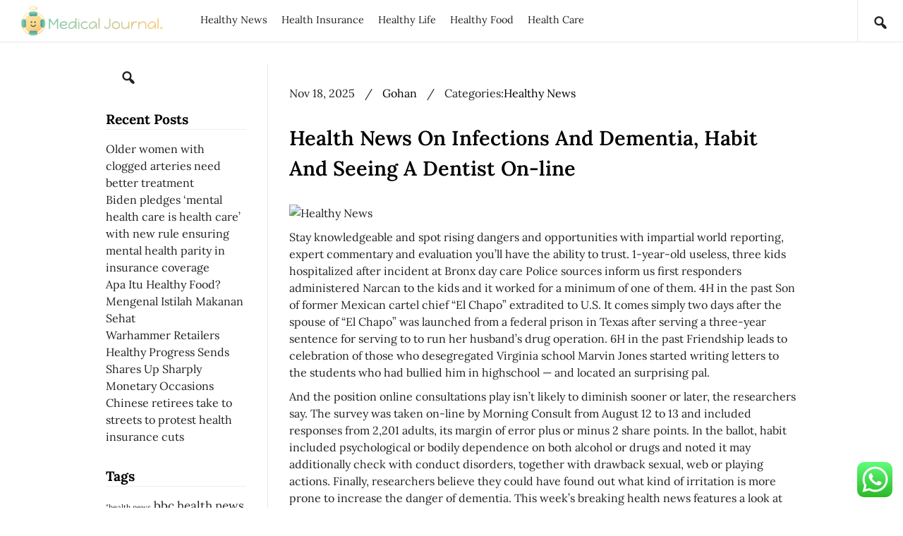

--- FILE ---
content_type: text/html; charset=UTF-8
request_url: https://medicaljournal.xyz/health-news-on-infections-and-dementia-habit-and-seeing-a-dentist-on-line-4.html
body_size: 13568
content:
<!doctype html><html lang="en-US" prefix="og: https://ogp.me/ns#"><head><meta charset="UTF-8"><meta name="viewport" content="width=device-width, initial-scale=1"><meta http-equiv="X-UA-Compatible" content="IE=edge"><link rel="profile" href="https://gmpg.org/xfn/11"><title>Health News On Infections And Dementia, Habit And Seeing A Dentist On-line - MJ</title><meta name="description" content="Stay knowledgeable and spot rising dangers and opportunities with impartial world reporting, expert commentary and evaluation you&#039;ll have the ability to"/><meta name="robots" content="index, follow, max-snippet:-1, max-video-preview:-1, max-image-preview:large"/><link rel="canonical" href="https://medicaljournal.xyz/health-news-on-infections-and-dementia-habit-and-seeing-a-dentist-on-line-4.html" /><meta property="og:locale" content="en_US" /><meta property="og:type" content="article" /><meta property="og:title" content="Health News On Infections And Dementia, Habit And Seeing A Dentist On-line - MJ" /><meta property="og:description" content="Stay knowledgeable and spot rising dangers and opportunities with impartial world reporting, expert commentary and evaluation you&#039;ll have the ability to" /><meta property="og:url" content="https://medicaljournal.xyz/health-news-on-infections-and-dementia-habit-and-seeing-a-dentist-on-line-4.html" /><meta property="og:site_name" content="MJ" /><meta property="article:tag" content="Healthy News" /><meta property="article:section" content="Healthy News" /><meta property="article:published_time" content="2025-11-18T15:09:57+07:00" /><meta name="twitter:card" content="summary_large_image" /><meta name="twitter:title" content="Health News On Infections And Dementia, Habit And Seeing A Dentist On-line - MJ" /><meta name="twitter:description" content="Stay knowledgeable and spot rising dangers and opportunities with impartial world reporting, expert commentary and evaluation you&#039;ll have the ability to" /><meta name="twitter:label1" content="Written by" /><meta name="twitter:data1" content="Gohan" /><meta name="twitter:label2" content="Time to read" /><meta name="twitter:data2" content="1 minute" /> <script type="application/ld+json" class="rank-math-schema-pro">{"@context":"https://schema.org","@graph":[{"@type":["Person","Organization"],"@id":"https://medicaljournal.xyz/#person","name":"MJ","logo":{"@type":"ImageObject","@id":"https://medicaljournal.xyz/#logo","url":"https://medicaljournal.xyz/wp-content/uploads/2024/11/medicaljournal.xyz-Logo-150x63.png","contentUrl":"https://medicaljournal.xyz/wp-content/uploads/2024/11/medicaljournal.xyz-Logo-150x63.png","caption":"MJ","inLanguage":"en-US"},"image":{"@type":"ImageObject","@id":"https://medicaljournal.xyz/#logo","url":"https://medicaljournal.xyz/wp-content/uploads/2024/11/medicaljournal.xyz-Logo-150x63.png","contentUrl":"https://medicaljournal.xyz/wp-content/uploads/2024/11/medicaljournal.xyz-Logo-150x63.png","caption":"MJ","inLanguage":"en-US"}},{"@type":"WebSite","@id":"https://medicaljournal.xyz/#website","url":"https://medicaljournal.xyz","name":"MJ","publisher":{"@id":"https://medicaljournal.xyz/#person"},"inLanguage":"en-US"},{"@type":"ImageObject","@id":"https://www.focusfitness.net/stock-photos/wp-content/uploads/edd/2017/07/Healthy-woman-celebrating-weight-loss-stepping-on-weight-scale.jpg","url":"https://www.focusfitness.net/stock-photos/wp-content/uploads/edd/2017/07/Healthy-woman-celebrating-weight-loss-stepping-on-weight-scale.jpg","width":"200","height":"200","inLanguage":"en-US"},{"@type":"WebPage","@id":"https://medicaljournal.xyz/health-news-on-infections-and-dementia-habit-and-seeing-a-dentist-on-line-4.html#webpage","url":"https://medicaljournal.xyz/health-news-on-infections-and-dementia-habit-and-seeing-a-dentist-on-line-4.html","name":"Health News On Infections And Dementia, Habit And Seeing A Dentist On-line - MJ","datePublished":"2025-11-18T15:09:57+07:00","dateModified":"2025-11-18T15:09:57+07:00","isPartOf":{"@id":"https://medicaljournal.xyz/#website"},"primaryImageOfPage":{"@id":"https://www.focusfitness.net/stock-photos/wp-content/uploads/edd/2017/07/Healthy-woman-celebrating-weight-loss-stepping-on-weight-scale.jpg"},"inLanguage":"en-US"},{"@type":"Person","@id":"https://medicaljournal.xyz/author/gohan","name":"Gohan","url":"https://medicaljournal.xyz/author/gohan","image":{"@type":"ImageObject","@id":"https://secure.gravatar.com/avatar/878a048e06d6d0503f84665fd4e01679193a59026490fe7af11df282fef1c053?s=96&amp;d=mm&amp;r=g","url":"https://secure.gravatar.com/avatar/878a048e06d6d0503f84665fd4e01679193a59026490fe7af11df282fef1c053?s=96&amp;d=mm&amp;r=g","caption":"Gohan","inLanguage":"en-US"},"sameAs":["https://medicaljournal.xyz/"]},{"@type":"BlogPosting","headline":"Health News On Infections And Dementia, Habit And Seeing A Dentist On-line - MJ","datePublished":"2025-11-18T15:09:57+07:00","dateModified":"2025-11-18T15:09:57+07:00","articleSection":"Healthy News","author":{"@id":"https://medicaljournal.xyz/author/gohan","name":"Gohan"},"publisher":{"@id":"https://medicaljournal.xyz/#person"},"description":"Stay knowledgeable and spot rising dangers and opportunities with impartial world reporting, expert commentary and evaluation you&#039;ll have the ability to","name":"Health News On Infections And Dementia, Habit And Seeing A Dentist On-line - MJ","@id":"https://medicaljournal.xyz/health-news-on-infections-and-dementia-habit-and-seeing-a-dentist-on-line-4.html#richSnippet","isPartOf":{"@id":"https://medicaljournal.xyz/health-news-on-infections-and-dementia-habit-and-seeing-a-dentist-on-line-4.html#webpage"},"image":{"@id":"https://www.focusfitness.net/stock-photos/wp-content/uploads/edd/2017/07/Healthy-woman-celebrating-weight-loss-stepping-on-weight-scale.jpg"},"inLanguage":"en-US","mainEntityOfPage":{"@id":"https://medicaljournal.xyz/health-news-on-infections-and-dementia-habit-and-seeing-a-dentist-on-line-4.html#webpage"}}]}</script> <link rel='dns-prefetch' href='//fonts.googleapis.com' /><link rel="alternate" type="application/rss+xml" title="MJ &raquo; Feed" href="https://medicaljournal.xyz/feed" /><link rel="alternate" title="oEmbed (JSON)" type="application/json+oembed" href="https://medicaljournal.xyz/wp-json/oembed/1.0/embed?url=https%3A%2F%2Fmedicaljournal.xyz%2Fhealth-news-on-infections-and-dementia-habit-and-seeing-a-dentist-on-line-4.html" /><link rel="alternate" title="oEmbed (XML)" type="text/xml+oembed" href="https://medicaljournal.xyz/wp-json/oembed/1.0/embed?url=https%3A%2F%2Fmedicaljournal.xyz%2Fhealth-news-on-infections-and-dementia-habit-and-seeing-a-dentist-on-line-4.html&#038;format=xml" /><link data-optimized="2" rel="stylesheet" href="https://medicaljournal.xyz/wp-content/litespeed/css/f2d819df77f8fadca11610e4b4f020a8.css?ver=b0910" /> <script src="https://medicaljournal.xyz/wp-includes/js/jquery/jquery.min.js?ver=3.7.1" id="jquery-core-js"></script> <link rel="https://api.w.org/" href="https://medicaljournal.xyz/wp-json/" /><link rel="alternate" title="JSON" type="application/json" href="https://medicaljournal.xyz/wp-json/wp/v2/posts/1580" /><link rel="EditURI" type="application/rsd+xml" title="RSD" href="https://medicaljournal.xyz/xmlrpc.php?rsd" /><meta name="generator" content="WordPress 6.9" /><link rel='shortlink' href='https://medicaljournal.xyz/?p=1580' /><link rel="icon" href="https://medicaljournal.xyz/wp-content/uploads/2024/11/medicaljournal.xyz-Icon.png" sizes="32x32" /><link rel="icon" href="https://medicaljournal.xyz/wp-content/uploads/2024/11/medicaljournal.xyz-Icon.png" sizes="192x192" /><link rel="apple-touch-icon" href="https://medicaljournal.xyz/wp-content/uploads/2024/11/medicaljournal.xyz-Icon.png" /><meta name="msapplication-TileImage" content="https://medicaljournal.xyz/wp-content/uploads/2024/11/medicaljournal.xyz-Icon.png" /></head><body class="wp-singular post-template-default single single-post postid-1580 single-format-standard wp-custom-logo wp-embed-responsive wp-theme-hs-blogerra m-0">
<a class='skip-link screen-reader-text' href='#content' aria-label="Skip to content">
Skip to content    </a><header class="hs-site-header flex w-full border-b-[1px] min-h-[60px]"><div class="flex px-[5px] lg:px-[30px] w-full"><div class="site-logo flex items-center w-[calc(100%-85px)] lg:w-[20%] order-2 lg:order-1">
<a href="https://medicaljournal.xyz/" class="custom-logo-link" rel="home"><img width="300" height="63" src="https://medicaljournal.xyz/wp-content/uploads/2024/11/medicaljournal.xyz-Logo.png" class="custom-logo" alt="MJ" decoding="async" /></a></div><div class="w-[50px] lg:w-[calc(80%-35px)] flex items-center order-1 lg:order-2">
<button class="header-menu-toggler flex lg:hidden" type="button">
<span class="dashicons dashicons-menu text-[2rem] w-[35px] h-[35px]"></span>
</button><div class="header-menu"><div class=""><div class="flex lg:hidden items-center justify-end p-[10px]">
<span class="close flex items-center justify-center border rounded-full w-[30px] h-[30px]" tabindex="0"><span class="dashicons dashicons-no flex items-center justify-center text-[1.1rem] w-[30px] h-[30px]"></span></span></div><nav class=""><div class="menu-categories-container"><ul id="menu-categories" class="menu"><li id="menu-item-10011128" class="menu-item menu-item-type-taxonomy menu-item-object-category current-post-ancestor current-menu-parent current-post-parent menu-item-10011128"><a href="https://medicaljournal.xyz/category/healthy-news">Healthy News</a></li><li id="menu-item-10011129" class="menu-item menu-item-type-taxonomy menu-item-object-category menu-item-10011129"><a href="https://medicaljournal.xyz/category/health-insurance">Health Insurance</a></li><li id="menu-item-10011130" class="menu-item menu-item-type-taxonomy menu-item-object-category menu-item-10011130"><a href="https://medicaljournal.xyz/category/healthy-life">Healthy Life</a></li><li id="menu-item-10011131" class="menu-item menu-item-type-taxonomy menu-item-object-category menu-item-10011131"><a href="https://medicaljournal.xyz/category/healthy-food">Healthy Food</a></li><li id="menu-item-10011132" class="menu-item menu-item-type-taxonomy menu-item-object-category menu-item-10011132"><a href="https://medicaljournal.xyz/category/health-care">Health Care</a></li></ul></div></nav></div></div></div><div class="flex items-center w-[35px] order-3 border-l-[1px]"><div class="hs-search-form">
<span class="hs-search-select w-[35px] lg:w-[60px] h-[35px] flex items-center justify-center cursor-pointer" tabindex="0"><span class="dashicons dashicons-search text-[1.5rem]"></span></span><div class="search-box flex items-center justify-center fixed w-full h-full z-[99999] top-0 bg-[var(--blogerra-background-color)]">
<span class="close absolute top-[5%] lg:top-[30px] right-[5%] lg:right-[30px] rtl:left-[5%] rtl:lg:left-[30px] rounded-full flex items-center justify-center w-[25px] h-[25px] shadow border cursor-pointer" tabindex="0"><span class="dashicons dashicons-no text-[1.1rem] w-[25px] h-[25px] flex items-center justify-center"></span></span><form role="search" method="get" class="search-form flex w-[95%] lg:w-[50%] m-auto border border-[var(--blogerra-primary-color)] rounded-[25px] p-[5px]" action="https://medicaljournal.xyz/">
<input type="search" tabindex="0" placeholder="Search" class="hs-search-input search-field w-[calc(100%-35px)] bg-transparent px-[5px]" value="" name="s" />
<button type="submit" tabindex="0" class="hs-search-button search-submit flex items-center justify-center w-[35px] h-[35px] rounded-full"><span class="dashicons dashicons-search text-[2rem] w-[35px] h-[35px]"></span></button></form></div></div></div></div></header><main><div id="content" class=""><div class="flex flex-wrap lg:flex-nowrap py-[30px] px-0 lg:px-[120px]"><div class="w-full md:w-[25%] flex"><div class="sidebar-left sidebar px-[5px] lg:px-[30px] mt-[30px] lg:mt-0 border-r-[1px]"><aside id="search-2" class="widget widget_search"><div class="hs-search-form">
<span class="hs-search-select w-[35px] lg:w-[60px] h-[35px] flex items-center justify-center cursor-pointer" tabindex="0"><span class="dashicons dashicons-search text-[1.5rem]"></span></span><div class="search-box flex items-center justify-center fixed w-full h-full z-[99999] top-0 bg-[var(--blogerra-background-color)]">
<span class="close absolute top-[5%] lg:top-[30px] right-[5%] lg:right-[30px] rtl:left-[5%] rtl:lg:left-[30px] rounded-full flex items-center justify-center w-[25px] h-[25px] shadow border cursor-pointer" tabindex="0"><span class="dashicons dashicons-no text-[1.1rem] w-[25px] h-[25px] flex items-center justify-center"></span></span><form role="search" method="get" class="search-form flex w-[95%] lg:w-[50%] m-auto border border-[var(--blogerra-primary-color)] rounded-[25px] p-[5px]" action="https://medicaljournal.xyz/">
<input type="search" tabindex="0" placeholder="Search" class="hs-search-input search-field w-[calc(100%-35px)] bg-transparent px-[5px]" value="" name="s" />
<button type="submit" tabindex="0" class="hs-search-button search-submit flex items-center justify-center w-[35px] h-[35px] rounded-full"><span class="dashicons dashicons-search text-[2rem] w-[35px] h-[35px]"></span></button></form></div></div></aside><aside id="recent-posts-2" class="widget widget_recent_entries"><h5 class="widget-title">Recent Posts</h5><nav aria-label="Recent Posts"><ul><li>
<a href="https://medicaljournal.xyz/older-women-with-clogged-arteries-need-better-treatment.html">Older women with clogged arteries need better treatment</a></li><li>
<a href="https://medicaljournal.xyz/biden-pledges-mental-health-care-is-health-care-with-new-rule-ensuring-mental-health-parity-in-insurance-coverage.html">Biden pledges &#8216;mental health care is health care&#8217; with new rule ensuring mental health parity in insurance coverage</a></li><li>
<a href="https://medicaljournal.xyz/apa-itu-healthy-food-mengenal-istilah-makanan-sehat-4.html">Apa Itu Healthy Food? Mengenal Istilah Makanan Sehat</a></li><li>
<a href="https://medicaljournal.xyz/warhammer-retailers-healthy-progress-sends-shares-up-sharply-monetary-occasions.html">Warhammer Retailers Healthy Progress Sends Shares Up Sharply Monetary Occasions</a></li><li>
<a href="https://medicaljournal.xyz/chinese-retirees-take-to-streets-to-protest-health-insurance-cuts.html">Chinese retirees take to streets to protest health insurance cuts</a></li></ul></nav></aside><aside id="tag_cloud-2" class="widget widget_tag_cloud"><h5 class="widget-title">Tags</h5><nav aria-label="Tags"><div class="tagcloud"><a href="https://medicaljournal.xyz/tag/health-news" class="tag-cloud-link tag-link-122 tag-link-position-1" style="font-size: 8pt;" aria-label="&quot;health news (8 items)">&quot;health news</a>
<a href="https://medicaljournal.xyz/tag/bbc-health-news" class="tag-cloud-link tag-link-65 tag-link-position-2" style="font-size: 12.745762711864pt;" aria-label="bbc health news (13 items)">bbc health news</a>
<a href="https://medicaljournal.xyz/tag/beauty" class="tag-cloud-link tag-link-253 tag-link-position-3" style="font-size: 9.1864406779661pt;" aria-label="beauty (9 items)">beauty</a>
<a href="https://medicaljournal.xyz/tag/breaking" class="tag-cloud-link tag-link-299 tag-link-position-4" style="font-size: 11.796610169492pt;" aria-label="breaking (12 items)">breaking</a>
<a href="https://medicaljournal.xyz/tag/business" class="tag-cloud-link tag-link-255 tag-link-position-5" style="font-size: 18.677966101695pt;" aria-label="business (24 items)">business</a>
<a href="https://medicaljournal.xyz/tag/current-health-articles" class="tag-cloud-link tag-link-100 tag-link-position-6" style="font-size: 9.1864406779661pt;" aria-label="current health articles (9 items)">current health articles</a>
<a href="https://medicaljournal.xyz/tag/current-health-news" class="tag-cloud-link tag-link-114 tag-link-position-7" style="font-size: 11.796610169492pt;" aria-label="current health news (12 items)">current health news</a>
<a href="https://medicaljournal.xyz/tag/digital" class="tag-cloud-link tag-link-202 tag-link-position-8" style="font-size: 9.1864406779661pt;" aria-label="digital (9 items)">digital</a>
<a href="https://medicaljournal.xyz/tag/estate" class="tag-cloud-link tag-link-215 tag-link-position-9" style="font-size: 15.830508474576pt;" aria-label="estate (18 items)">estate</a>
<a href="https://medicaljournal.xyz/tag/finest" class="tag-cloud-link tag-link-347 tag-link-position-10" style="font-size: 8pt;" aria-label="finest (8 items)">finest</a>
<a href="https://medicaljournal.xyz/tag/health-care" class="tag-cloud-link tag-link-250 tag-link-position-11" style="font-size: 14.64406779661pt;" aria-label="Health Care (16 items)">Health Care</a>
<a href="https://medicaljournal.xyz/tag/health-insurance-2" class="tag-cloud-link tag-link-249 tag-link-position-12" style="font-size: 20.576271186441pt;" aria-label="Health Insurance (29 items)">Health Insurance</a>
<a href="https://medicaljournal.xyz/tag/healthnews-com" class="tag-cloud-link tag-link-101 tag-link-position-13" style="font-size: 11.796610169492pt;" aria-label="healthnews.com (12 items)">healthnews.com</a>
<a href="https://medicaljournal.xyz/tag/health-news-articles" class="tag-cloud-link tag-link-152 tag-link-position-14" style="font-size: 11.084745762712pt;" aria-label="health news articles (11 items)">health news articles</a>
<a href="https://medicaljournal.xyz/tag/health-news-articles-today" class="tag-cloud-link tag-link-90 tag-link-position-15" style="font-size: 11.796610169492pt;" aria-label="health news articles today (12 items)">health news articles today</a>
<a href="https://medicaljournal.xyz/tag/health-news-latest" class="tag-cloud-link tag-link-89 tag-link-position-16" style="font-size: 13.457627118644pt;" aria-label="health news latest (14 items)">health news latest</a>
<a href="https://medicaljournal.xyz/tag/health-news-not-covid" class="tag-cloud-link tag-link-97 tag-link-position-17" style="font-size: 9.1864406779661pt;" aria-label="health news not covid (9 items)">health news not covid</a>
<a href="https://medicaljournal.xyz/tag/health-news-report" class="tag-cloud-link tag-link-68 tag-link-position-18" style="font-size: 13.932203389831pt;" aria-label="health news report (15 items)">health news report</a>
<a href="https://medicaljournal.xyz/tag/health-news-this-week" class="tag-cloud-link tag-link-66 tag-link-position-19" style="font-size: 11.084745762712pt;" aria-label="health news this week (11 items)">health news this week</a>
<a href="https://medicaljournal.xyz/tag/health-news-today" class="tag-cloud-link tag-link-102 tag-link-position-20" style="font-size: 16.779661016949pt;" aria-label="health news today (20 items)">health news today</a>
<a href="https://medicaljournal.xyz/tag/health-news-uk" class="tag-cloud-link tag-link-117 tag-link-position-21" style="font-size: 10.135593220339pt;" aria-label="health news uk (10 items)">health news uk</a>
<a href="https://medicaljournal.xyz/tag/healthy-food-2" class="tag-cloud-link tag-link-247 tag-link-position-22" style="font-size: 11.796610169492pt;" aria-label="Healthy Food (12 items)">Healthy Food</a>
<a href="https://medicaljournal.xyz/tag/healthy-life-2" class="tag-cloud-link tag-link-248 tag-link-position-23" style="font-size: 18.677966101695pt;" aria-label="Healthy Life (24 items)">Healthy Life</a>
<a href="https://medicaljournal.xyz/tag/healthy-news" class="tag-cloud-link tag-link-246 tag-link-position-24" style="font-size: 15.830508474576pt;" aria-label="Healthy News (18 items)">Healthy News</a>
<a href="https://medicaljournal.xyz/tag/house" class="tag-cloud-link tag-link-459 tag-link-position-25" style="font-size: 10.135593220339pt;" aria-label="house (10 items)">house</a>
<a href="https://medicaljournal.xyz/tag/https-hauteofftherack-com-feed" class="tag-cloud-link tag-link-87 tag-link-position-26" style="font-size: 19.864406779661pt;" aria-label="https://hauteofftherack.com/feed (27 items)">https://hauteofftherack.com/feed</a>
<a href="https://medicaljournal.xyz/tag/improvement" class="tag-cloud-link tag-link-517 tag-link-position-27" style="font-size: 10.135593220339pt;" aria-label="improvement (10 items)">improvement</a>
<a href="https://medicaljournal.xyz/tag/information" class="tag-cloud-link tag-link-161 tag-link-position-28" style="font-size: 13.932203389831pt;" aria-label="information (15 items)">information</a>
<a href="https://medicaljournal.xyz/tag/jewellery" class="tag-cloud-link tag-link-496 tag-link-position-29" style="font-size: 11.796610169492pt;" aria-label="jewellery (12 items)">jewellery</a>
<a href="https://medicaljournal.xyz/tag/jewelry" class="tag-cloud-link tag-link-540 tag-link-position-30" style="font-size: 14.64406779661pt;" aria-label="jewelry (16 items)">jewelry</a>
<a href="https://medicaljournal.xyz/tag/kaiser-daily-news" class="tag-cloud-link tag-link-98 tag-link-position-31" style="font-size: 11.084745762712pt;" aria-label="kaiser daily news (11 items)">kaiser daily news</a>
<a href="https://medicaljournal.xyz/tag/kaiser-health-news" class="tag-cloud-link tag-link-143 tag-link-position-32" style="font-size: 8pt;" aria-label="kaiser health news (8 items)">kaiser health news</a>
<a href="https://medicaljournal.xyz/tag/kaiser-permanente-newsletter" class="tag-cloud-link tag-link-67 tag-link-position-33" style="font-size: 16.305084745763pt;" aria-label="kaiser permanente newsletter (19 items)">kaiser permanente newsletter</a>
<a href="https://medicaljournal.xyz/tag/latest" class="tag-cloud-link tag-link-402 tag-link-position-34" style="font-size: 22pt;" aria-label="latest (34 items)">latest</a>
<a href="https://medicaljournal.xyz/tag/market" class="tag-cloud-link tag-link-581 tag-link-position-35" style="font-size: 11.084745762712pt;" aria-label="market (11 items)">market</a>
<a href="https://medicaljournal.xyz/tag/medical-news-articles" class="tag-cloud-link tag-link-118 tag-link-position-36" style="font-size: 11.796610169492pt;" aria-label="medical news articles (12 items)">medical news articles</a>
<a href="https://medicaljournal.xyz/tag/medical-news-today" class="tag-cloud-link tag-link-99 tag-link-position-37" style="font-size: 10.135593220339pt;" aria-label="medical news today (10 items)">medical news today</a>
<a href="https://medicaljournal.xyz/tag/newest" class="tag-cloud-link tag-link-206 tag-link-position-38" style="font-size: 19.389830508475pt;" aria-label="newest (26 items)">newest</a>
<a href="https://medicaljournal.xyz/tag/online" class="tag-cloud-link tag-link-139 tag-link-position-39" style="font-size: 18.203389830508pt;" aria-label="online (23 items)">online</a>
<a href="https://medicaljournal.xyz/tag/results" class="tag-cloud-link tag-link-326 tag-link-position-40" style="font-size: 10.135593220339pt;" aria-label="results (10 items)">results</a>
<a href="https://medicaljournal.xyz/tag/sports" class="tag-cloud-link tag-link-451 tag-link-position-41" style="font-size: 8pt;" aria-label="sports (8 items)">sports</a>
<a href="https://medicaljournal.xyz/tag/tata-treats" class="tag-cloud-link tag-link-7 tag-link-position-42" style="font-size: 16.305084745763pt;" aria-label="tata treats (19 items)">tata treats</a>
<a href="https://medicaljournal.xyz/tag/technology" class="tag-cloud-link tag-link-214 tag-link-position-43" style="font-size: 14.64406779661pt;" aria-label="technology (16 items)">technology</a>
<a href="https://medicaljournal.xyz/tag/travel" class="tag-cloud-link tag-link-160 tag-link-position-44" style="font-size: 10.135593220339pt;" aria-label="travel (10 items)">travel</a>
<a href="https://medicaljournal.xyz/tag/updates" class="tag-cloud-link tag-link-300 tag-link-position-45" style="font-size: 19.389830508475pt;" aria-label="updates (26 items)">updates</a></div></nav></aside><aside id="nav_menu-2" class="widget widget_nav_menu"><h5 class="widget-title">About Us</h5><nav class="menu-about-us-container" aria-label="About Us"><ul id="menu-about-us" class="menu"><li id="menu-item-10011125" class="menu-item menu-item-type-post_type menu-item-object-page menu-item-10011125"><a href="https://medicaljournal.xyz/contact-us">Contact Us</a></li><li id="menu-item-10011126" class="menu-item menu-item-type-post_type menu-item-object-page menu-item-10011126"><a href="https://medicaljournal.xyz/disclosure-policy">Disclosure Policy</a></li><li id="menu-item-10011127" class="menu-item menu-item-type-post_type menu-item-object-page menu-item-10011127"><a href="https://medicaljournal.xyz/sitemap">Sitemap</a></li></ul></nav></aside><aside id="custom_html-3" class="widget_text widget widget_custom_html"><div class="textwidget custom-html-widget"><meta name="getlinko-verify-code" content="getlinko-verify-569628d0d3370773204df3aceee941cc2757bd94"/></div></aside><aside id="custom_html-2" class="widget_text widget widget_custom_html"><div class="textwidget custom-html-widget"></div></aside><aside id="magenet_widget-2" class="widget widget_magenet_widget"><aside class="widget magenet_widget_box"><div class="mads-block"></div></aside></aside><aside id="custom_html-4" class="widget_text widget widget_custom_html"><div class="textwidget custom-html-widget"><meta name='outreach_verification' content='e95AQUbJkZr1ImoAGu2T' /></div></aside><aside id="text-2" class="widget widget_text"><div class="textwidget"><p><span id="m_-3788280891678003816gmail-docs-internal-guid-a639a56a-7fff-7884-07d3-1fcac9e53542">KAjedwhriuw024hvjbed2SORH</span></p></div></aside></div></div><div class="w-full lg:w-[75%] px-[5px] lg:px-[30px]"><article class="post post-1580 type-post status-publish format-standard hentry category-healthy-news tag-healthy-news"><div class=""></div><div class="mt-[30px]">
<span class="date text-[0.8rem] lg:text-[1rem]">Nov 18, 2025</span>
<span class="mx-[10px]">/</span>
<span class="author-name">
<a href="https://medicaljournal.xyz/author/gohan" class="capitalize text-[0.8rem] lg:text-[1rem] text-[var(--blogerra-heading-color)] hover:text-[var(--blogerra-primary-color)]" aria-label="Gohan">Gohan</a>
</span>
<span class="mx-[10px]">/</span>
<span class="categories">
Categories: <span class="screen-reader-text">Used before category names. </span> <a href="https://medicaljournal.xyz/category/healthy-news" rel="category tag">Healthy News</a>            </span></div><h1 class="text-[1.4rem] lg:text-[1.8rem] font-[600] my-[30px] leading-normal">Health News On Infections And Dementia, Habit And Seeing A Dentist On-line</h1><div class="entry-content"><div class="bhr-clear-both"><p><img decoding="async" class='wp-post-image' style='display: block;margin-left:auto;margin-right:auto;' src="https://www.focusfitness.net/stock-photos/wp-content/uploads/edd/2017/07/Healthy-woman-celebrating-weight-loss-stepping-on-weight-scale.jpg" width="809px" alt="Healthy News"/></p><p>Stay knowledgeable and spot rising dangers and opportunities with impartial world reporting, expert commentary and evaluation you&#8217;ll have the ability to trust. 1-year-old useless, three kids hospitalized after incident at Bronx day care Police sources inform us first responders administered Narcan to the kids and it worked for a minimum of one of them. 4H in the past Son of former Mexican cartel chief &#8220;El Chapo&#8221; extradited to U.S. It comes simply two days after the spouse of &#8220;El Chapo&#8221; was launched from a federal prison in Texas after serving a three-year sentence for serving to to run her husband&#8217;s drug operation. 6H in the past Friendship leads to celebration of those who desegregated Virginia school Marvin Jones started writing letters to the students who had bullied him in highschool — and located an surprising pal.</p><p>And the position online consultations play isn&#8217;t likely to diminish sooner or later, the researchers say. The survey was taken on-line by Morning Consult from August 12 to 13 and included responses from 2,201 adults,  its margin of error plus or minus 2 share points. In the ballot, habit included psychological or bodily dependence on both alcohol or drugs and noted it may additionally check with conduct disorders, together with drawback sexual, web or playing actions. Finally, researchers believe they could have found out what kind of irritation is more prone to increase the danger of dementia. This week’s breaking health news features a look at the large share of Americans who know personally someone who struggles with habit and what they assume may be accomplished.</p><p><a href=""><img src='https://live.staticflickr.com/8350/8215766821_3d9661d370_b.jpg' alt='' class='aligncenter' style='display:block;margin-left:auto;margin-right:auto; width='403px'/></a></p><p>The flavanols in dark chocolate can improve skin density and hydration. People who adhere to a Mediterranean life-style &#8212; which includes a food plan wealthy in fruits, greens, and whole grains; healthy eating habits like &#8230; Columbia researchers have discovered why babies are susceptible to repeated bouts of frequent respiratory infections&#8211;but also have a novel weapon to battle off new pathogens that healthy adults &#8230; A new research has shown that hardship experienced by mothers throughout their own childhood or during being pregnant is mirrored within the composition of their 2-year-old children&#8217;s intestine microbiome. Several main childhood allergic reactions might all stem from the neighborhood of micro organism living in our gut, in accordance with a new study.</p><h2>Greatest Meal Kits For Vegans: Contemporary N&#8217; Lean</h2><p>Among local and state public health officers who resigned or have been fired in the course of the first eleven months of the pandemic, greater than one-third reported incidents of harassment, a brand new study &#8230; A new examine has proven that individuals within the early phases of their careers had been more more probably to be impacted by workplace stress during the COVID-19 pandemic than senior &#8230; New research has found some antidepressants may be effective in treating certain persistent ache conditions, but others lack convincing proof on their &#8230; A examine inks precarious work with will increase in body mass index and provides to a rising body of evidence that precarious work may contribute to poor health &#8230;</p><p>Health advantages which have resulted from reductions in fantastic particulate air pollution aren&#8217;t distributed equally amongst populations in the united states, a model new &#8230; A new examine found that more than half of individuals who own dogs expressed some level of canine vaccine hesitancy &#8212; i.e. skepticism about vaccinating their pets in opposition to rabies and other ailments. The US continues to face stark inequalities in preterm start and mortality rates between mothers of differing socioeconomic standing and race, finds a brand new &#8230; For price savings, you can change your plan at any time online in the “Settings &#038; Account” part. If you’d wish to retain your premium entry and save 20%, you can opt to pay annually at the end of the trial.</p><p><img decoding="async" class='aligncenter' style='display: block;margin-left:auto;margin-right:auto;' src="http://greatdaymoving.com/wp-content/uploads/2012/03/Fresh-Veggies-istock-photo-1.24.11.jpg" width="807px" alt="Healthy News"/></p><p>Regularly eating high flavanol cocoa or dark chocolate can lower blood strain and enhance cardiovascular health, a 2017 examine discovered. A quarter of persons are undoing the advantages of healthy meals with unhealthy snacks, which increases the chance of strokes and cardiovascular &#8230; Breastfeeding has lengthy been used as a technique to assist keep newborns healthy and guarded in opposition to a selection of ailments.</p><p>But sure sugars naturally present in breastmilk may additionally assist prevent &#8230; Researchers have recognized a group of nerve cells in the mouse mind that are concerned in creating adverse emotional states and continual stress. People who&#8217;ve low bone density could have an elevated risk of growing dementia compared to individuals who have larger bone density. Women who used combined contraceptive drugs were at higher danger of creating despair than ladies who did not, according to a model new study. In hopes of enhancing the survival price for breast most cancers sufferers, researchers designed a wearable ultrasound device that would enable women to detect tumors when they&#8217;re nonetheless in early &#8230;</p><p>While improved air high quality provides a longer-term resolution that could have benefits past reducing the unfold of infections in schools, there are still challenges for lots of schools including price, time and resources. MacArthur mentioned previous to receiving federal funding, updating their HVAC system was cost-prohibitive. Protection from sun harm is another benefit darkish chocolate provides. The antioxidants found in darkish chocolate might enhance blood move to your pores and skin and assist defend it from solar damage, according to a 2021 study.</p><h2>Things Specialists Say Might Help Keep Kids Healthy In Class Amid Flu, Rsv And Covid</h2><p>Dark chocolate is usually thought of a deal with, however it really has loads of health benefits. Dark chocolate could additionally be traditionally thought of a dessert meals, however it is truly filled with vitamins.  Dark chocolate is wealthy in flavanols, a kind of flavonoid that benefits the guts, helps with cell rebuilding and might help decrease blood strain, per Cleveland Health Clinic.</p><p>Standard Digital includes access to a wealth of global news, analysis and professional opinion. Premium Digital consists of entry to our premier business column, Lex, in addition to 15 curated newsletters overlaying key business themes with authentic, in-depth reporting. For a full comparability of Standard and Premium Digital, click on right here. Keep abreast of great company, monetary and political developments all over the world.</p></div></div><div class="tags my-[30px]">
<strong>Tags: </strong>
<a href="https://medicaljournal.xyz/tag/healthy-news" rel="tag">Healthy News</a></div><div class="entry-comment">Comments are closed for this section.</div></article></div></div></div></main><div class="site-copyright flex flex-wrap lg:flex-nowrap items-center py-[15px] text-[0.9rem] border-t-[1px] px-[5px] lg:px-[60px] gap-[30px] lg:gap-0"><div class="flex items-center justify-center lg:justify-start order-2 lg:order-1 w-full lg:w-[100%]">
© 2026 MJ</div></div><button class='!w-[35px] !h-[35px] !flex !items-center !justify-center !shadow !rounded-full !fixed bottom-[30px] right-[15px] !bg-[var(--blogerra-background-color)] !text-[var(--blogerra-heading-color)] border border-[var(--blogerra-text-color)]' onclick='window.scrollTo({top: 0, behavior: "smooth"});' aria-label="Back to top" title="Back to top" aria-labelledby="Back to top">
<span class="dashicons dashicons-arrow-up-alt2 !leading-[1]"></span>
</button></div> <script type="speculationrules">{"prefetch":[{"source":"document","where":{"and":[{"href_matches":"/*"},{"not":{"href_matches":["/wp-*.php","/wp-admin/*","/wp-content/uploads/*","/wp-content/*","/wp-content/plugins/*","/wp-content/themes/hs-blogerra/*","/*\\?(.+)"]}},{"not":{"selector_matches":"a[rel~=\"nofollow\"]"}},{"not":{"selector_matches":".no-prefetch, .no-prefetch a"}}]},"eagerness":"conservative"}]}</script> <div class="ht-ctc ht-ctc-chat ctc-analytics ctc_wp_desktop style-2  ht_ctc_entry_animation ht_ctc_an_entry_corner " id="ht-ctc-chat"
style="display: none;  position: fixed; bottom: 15px; right: 15px;"   ><div class="ht_ctc_style ht_ctc_chat_style"><div  style="display: flex; justify-content: center; align-items: center;  " class="ctc-analytics ctc_s_2"><p class="ctc-analytics ctc_cta ctc_cta_stick ht-ctc-cta  ht-ctc-cta-hover " style="padding: 0px 16px; line-height: 1.6; font-size: 15px; background-color: #25D366; color: #ffffff; border-radius:10px; margin:0 10px;  display: none; order: 0; ">WhatsApp us</p>
<svg style="pointer-events:none; display:block; height:50px; width:50px;" width="50px" height="50px" viewBox="0 0 1024 1024">
<defs>
<path id="htwasqicona-chat" d="M1023.941 765.153c0 5.606-.171 17.766-.508 27.159-.824 22.982-2.646 52.639-5.401 66.151-4.141 20.306-10.392 39.472-18.542 55.425-9.643 18.871-21.943 35.775-36.559 50.364-14.584 14.56-31.472 26.812-50.315 36.416-16.036 8.172-35.322 14.426-55.744 18.549-13.378 2.701-42.812 4.488-65.648 5.3-9.402.336-21.564.505-27.15.505l-504.226-.081c-5.607 0-17.765-.172-27.158-.509-22.983-.824-52.639-2.646-66.152-5.4-20.306-4.142-39.473-10.392-55.425-18.542-18.872-9.644-35.775-21.944-50.364-36.56-14.56-14.584-26.812-31.471-36.415-50.314-8.174-16.037-14.428-35.323-18.551-55.744-2.7-13.378-4.487-42.812-5.3-65.649-.334-9.401-.503-21.563-.503-27.148l.08-504.228c0-5.607.171-17.766.508-27.159.825-22.983 2.646-52.639 5.401-66.151 4.141-20.306 10.391-39.473 18.542-55.426C34.154 93.24 46.455 76.336 61.07 61.747c14.584-14.559 31.472-26.812 50.315-36.416 16.037-8.172 35.324-14.426 55.745-18.549 13.377-2.701 42.812-4.488 65.648-5.3 9.402-.335 21.565-.504 27.149-.504l504.227.081c5.608 0 17.766.171 27.159.508 22.983.825 52.638 2.646 66.152 5.401 20.305 4.141 39.472 10.391 55.425 18.542 18.871 9.643 35.774 21.944 50.363 36.559 14.559 14.584 26.812 31.471 36.415 50.315 8.174 16.037 14.428 35.323 18.551 55.744 2.7 13.378 4.486 42.812 5.3 65.649.335 9.402.504 21.564.504 27.15l-.082 504.226z"/>
</defs>
<linearGradient id="htwasqiconb-chat" gradientUnits="userSpaceOnUse" x1="512.001" y1=".978" x2="512.001" y2="1025.023">
<stop offset="0" stop-color="#61fd7d"/>
<stop offset="1" stop-color="#2bb826"/>
</linearGradient>
<use xlink:href="#htwasqicona-chat" overflow="visible" style="fill: url(#htwasqiconb-chat)" fill="url(#htwasqiconb-chat)"/>
<g>
<path style="fill: #FFFFFF;" fill="#FFF" d="M783.302 243.246c-69.329-69.387-161.529-107.619-259.763-107.658-202.402 0-367.133 164.668-367.214 367.072-.026 64.699 16.883 127.854 49.017 183.522l-52.096 190.229 194.665-51.047c53.636 29.244 114.022 44.656 175.482 44.682h.151c202.382 0 367.128-164.688 367.21-367.094.039-98.087-38.121-190.319-107.452-259.706zM523.544 808.047h-.125c-54.767-.021-108.483-14.729-155.344-42.529l-11.146-6.612-115.517 30.293 30.834-112.592-7.259-11.544c-30.552-48.579-46.688-104.729-46.664-162.379.066-168.229 136.985-305.096 305.339-305.096 81.521.031 158.154 31.811 215.779 89.482s89.342 134.332 89.312 215.859c-.066 168.243-136.984 305.118-305.209 305.118zm167.415-228.515c-9.177-4.591-54.286-26.782-62.697-29.843-8.41-3.062-14.526-4.592-20.645 4.592-6.115 9.182-23.699 29.843-29.053 35.964-5.352 6.122-10.704 6.888-19.879 2.296-9.176-4.591-38.74-14.277-73.786-45.526-27.275-24.319-45.691-54.359-51.043-63.543-5.352-9.183-.569-14.146 4.024-18.72 4.127-4.109 9.175-10.713 13.763-16.069 4.587-5.355 6.117-9.183 9.175-15.304 3.059-6.122 1.529-11.479-.765-16.07-2.293-4.591-20.644-49.739-28.29-68.104-7.447-17.886-15.013-15.466-20.645-15.747-5.346-.266-11.469-.322-17.585-.322s-16.057 2.295-24.467 11.478-32.113 31.374-32.113 76.521c0 45.147 32.877 88.764 37.465 94.885 4.588 6.122 64.699 98.771 156.741 138.502 21.892 9.45 38.982 15.094 52.308 19.322 21.98 6.979 41.982 5.995 57.793 3.634 17.628-2.633 54.284-22.189 61.932-43.615 7.646-21.427 7.646-39.791 5.352-43.617-2.294-3.826-8.41-6.122-17.585-10.714z"/>
</g>
</svg></div></div></div>
<span class="ht_ctc_chat_data" data-settings="{&quot;number&quot;:&quot;6289634888810&quot;,&quot;pre_filled&quot;:&quot;&quot;,&quot;dis_m&quot;:&quot;show&quot;,&quot;dis_d&quot;:&quot;show&quot;,&quot;css&quot;:&quot;cursor: pointer; z-index: 99999999;&quot;,&quot;pos_d&quot;:&quot;position: fixed; bottom: 15px; right: 15px;&quot;,&quot;pos_m&quot;:&quot;position: fixed; bottom: 15px; right: 15px;&quot;,&quot;side_d&quot;:&quot;right&quot;,&quot;side_m&quot;:&quot;right&quot;,&quot;schedule&quot;:&quot;no&quot;,&quot;se&quot;:150,&quot;ani&quot;:&quot;no-animation&quot;,&quot;url_target_d&quot;:&quot;_blank&quot;,&quot;ga&quot;:&quot;yes&quot;,&quot;gtm&quot;:&quot;1&quot;,&quot;fb&quot;:&quot;yes&quot;,&quot;webhook_format&quot;:&quot;json&quot;,&quot;g_init&quot;:&quot;default&quot;,&quot;g_an_event_name&quot;:&quot;click to chat&quot;,&quot;gtm_event_name&quot;:&quot;Click to Chat&quot;,&quot;pixel_event_name&quot;:&quot;Click to Chat by HoliThemes&quot;}" data-rest="b8fc576df8"></span> <script id="ht_ctc_app_js-js-extra">var ht_ctc_chat_var = {"number":"6289634888810","pre_filled":"","dis_m":"show","dis_d":"show","css":"cursor: pointer; z-index: 99999999;","pos_d":"position: fixed; bottom: 15px; right: 15px;","pos_m":"position: fixed; bottom: 15px; right: 15px;","side_d":"right","side_m":"right","schedule":"no","se":"150","ani":"no-animation","url_target_d":"_blank","ga":"yes","gtm":"1","fb":"yes","webhook_format":"json","g_init":"default","g_an_event_name":"click to chat","gtm_event_name":"Click to Chat","pixel_event_name":"Click to Chat by HoliThemes"};
var ht_ctc_variables = {"g_an_event_name":"click to chat","gtm_event_name":"Click to Chat","pixel_event_type":"trackCustom","pixel_event_name":"Click to Chat by HoliThemes","g_an_params":["g_an_param_1","g_an_param_2","g_an_param_3"],"g_an_param_1":{"key":"number","value":"{number}"},"g_an_param_2":{"key":"title","value":"{title}"},"g_an_param_3":{"key":"url","value":"{url}"},"pixel_params":["pixel_param_1","pixel_param_2","pixel_param_3","pixel_param_4"],"pixel_param_1":{"key":"Category","value":"Click to Chat for WhatsApp"},"pixel_param_2":{"key":"ID","value":"{number}"},"pixel_param_3":{"key":"Title","value":"{title}"},"pixel_param_4":{"key":"URL","value":"{url}"},"gtm_params":["gtm_param_1","gtm_param_2","gtm_param_3","gtm_param_4","gtm_param_5"],"gtm_param_1":{"key":"type","value":"chat"},"gtm_param_2":{"key":"number","value":"{number}"},"gtm_param_3":{"key":"title","value":"{title}"},"gtm_param_4":{"key":"url","value":"{url}"},"gtm_param_5":{"key":"ref","value":"dataLayer push"}};
//# sourceURL=ht_ctc_app_js-js-extra</script> <script id="wp-emoji-settings" type="application/json">{"baseUrl":"https://s.w.org/images/core/emoji/17.0.2/72x72/","ext":".png","svgUrl":"https://s.w.org/images/core/emoji/17.0.2/svg/","svgExt":".svg","source":{"concatemoji":"https://medicaljournal.xyz/wp-includes/js/wp-emoji-release.min.js?ver=6.9"}}</script> <script type="module">/*! This file is auto-generated */
const a=JSON.parse(document.getElementById("wp-emoji-settings").textContent),o=(window._wpemojiSettings=a,"wpEmojiSettingsSupports"),s=["flag","emoji"];function i(e){try{var t={supportTests:e,timestamp:(new Date).valueOf()};sessionStorage.setItem(o,JSON.stringify(t))}catch(e){}}function c(e,t,n){e.clearRect(0,0,e.canvas.width,e.canvas.height),e.fillText(t,0,0);t=new Uint32Array(e.getImageData(0,0,e.canvas.width,e.canvas.height).data);e.clearRect(0,0,e.canvas.width,e.canvas.height),e.fillText(n,0,0);const a=new Uint32Array(e.getImageData(0,0,e.canvas.width,e.canvas.height).data);return t.every((e,t)=>e===a[t])}function p(e,t){e.clearRect(0,0,e.canvas.width,e.canvas.height),e.fillText(t,0,0);var n=e.getImageData(16,16,1,1);for(let e=0;e<n.data.length;e++)if(0!==n.data[e])return!1;return!0}function u(e,t,n,a){switch(t){case"flag":return n(e,"\ud83c\udff3\ufe0f\u200d\u26a7\ufe0f","\ud83c\udff3\ufe0f\u200b\u26a7\ufe0f")?!1:!n(e,"\ud83c\udde8\ud83c\uddf6","\ud83c\udde8\u200b\ud83c\uddf6")&&!n(e,"\ud83c\udff4\udb40\udc67\udb40\udc62\udb40\udc65\udb40\udc6e\udb40\udc67\udb40\udc7f","\ud83c\udff4\u200b\udb40\udc67\u200b\udb40\udc62\u200b\udb40\udc65\u200b\udb40\udc6e\u200b\udb40\udc67\u200b\udb40\udc7f");case"emoji":return!a(e,"\ud83e\u1fac8")}return!1}function f(e,t,n,a){let r;const o=(r="undefined"!=typeof WorkerGlobalScope&&self instanceof WorkerGlobalScope?new OffscreenCanvas(300,150):document.createElement("canvas")).getContext("2d",{willReadFrequently:!0}),s=(o.textBaseline="top",o.font="600 32px Arial",{});return e.forEach(e=>{s[e]=t(o,e,n,a)}),s}function r(e){var t=document.createElement("script");t.src=e,t.defer=!0,document.head.appendChild(t)}a.supports={everything:!0,everythingExceptFlag:!0},new Promise(t=>{let n=function(){try{var e=JSON.parse(sessionStorage.getItem(o));if("object"==typeof e&&"number"==typeof e.timestamp&&(new Date).valueOf()<e.timestamp+604800&&"object"==typeof e.supportTests)return e.supportTests}catch(e){}return null}();if(!n){if("undefined"!=typeof Worker&&"undefined"!=typeof OffscreenCanvas&&"undefined"!=typeof URL&&URL.createObjectURL&&"undefined"!=typeof Blob)try{var e="postMessage("+f.toString()+"("+[JSON.stringify(s),u.toString(),c.toString(),p.toString()].join(",")+"));",a=new Blob([e],{type:"text/javascript"});const r=new Worker(URL.createObjectURL(a),{name:"wpTestEmojiSupports"});return void(r.onmessage=e=>{i(n=e.data),r.terminate(),t(n)})}catch(e){}i(n=f(s,u,c,p))}t(n)}).then(e=>{for(const n in e)a.supports[n]=e[n],a.supports.everything=a.supports.everything&&a.supports[n],"flag"!==n&&(a.supports.everythingExceptFlag=a.supports.everythingExceptFlag&&a.supports[n]);var t;a.supports.everythingExceptFlag=a.supports.everythingExceptFlag&&!a.supports.flag,a.supports.everything||((t=a.source||{}).concatemoji?r(t.concatemoji):t.wpemoji&&t.twemoji&&(r(t.twemoji),r(t.wpemoji)))});
//# sourceURL=https://medicaljournal.xyz/wp-includes/js/wp-emoji-loader.min.js</script> <script data-optimized="1" src="https://medicaljournal.xyz/wp-content/litespeed/js/2f114ac39f30bd284e7b6be3b89b4420.js?ver=b0910"></script><script defer src="https://static.cloudflareinsights.com/beacon.min.js/vcd15cbe7772f49c399c6a5babf22c1241717689176015" integrity="sha512-ZpsOmlRQV6y907TI0dKBHq9Md29nnaEIPlkf84rnaERnq6zvWvPUqr2ft8M1aS28oN72PdrCzSjY4U6VaAw1EQ==" data-cf-beacon='{"version":"2024.11.0","token":"76c67b6e61e043b6a55ba2543ab90463","r":1,"server_timing":{"name":{"cfCacheStatus":true,"cfEdge":true,"cfExtPri":true,"cfL4":true,"cfOrigin":true,"cfSpeedBrain":true},"location_startswith":null}}' crossorigin="anonymous"></script>
</body></html>
<!-- Page optimized by LiteSpeed Cache @2026-01-20 10:54:36 -->

<!-- Page cached by LiteSpeed Cache 7.7 on 2026-01-20 10:54:36 -->